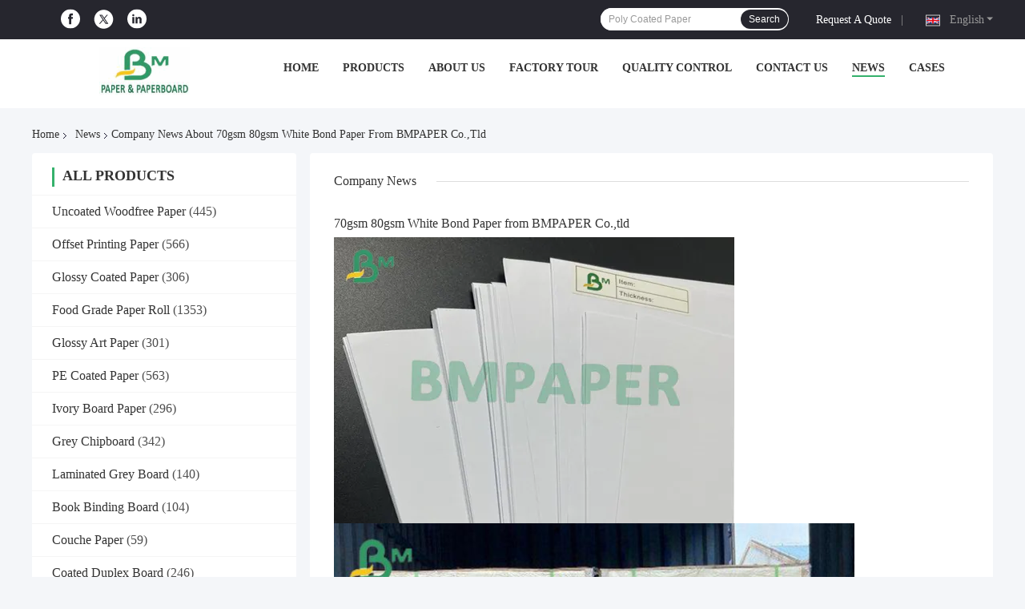

--- FILE ---
content_type: text/plain
request_url: https://www.google-analytics.com/j/collect?v=1&_v=j102&a=1012092252&t=pageview&_s=1&dl=https%3A%2F%2Fwww.bmpaper.com%2Fnews%2F70gsm-80gsm-white-bond-paper-from-bmpaper-co-tld-119024.html&ul=en-us%40posix&dt=70gsm%2080gsm%20White%20Bond%20Paper%20from%20BMPAPER%20Co.%2Ctld&sr=1280x720&vp=1280x720&_u=IEBAAEABAAAAACAAI~&jid=701769387&gjid=850982990&cid=1517916782.1768551875&tid=UA-102182679-1&_gid=1215239080.1768551875&_r=1&_slc=1&z=1614310932
body_size: -450
content:
2,cG-G53S5N7KZE